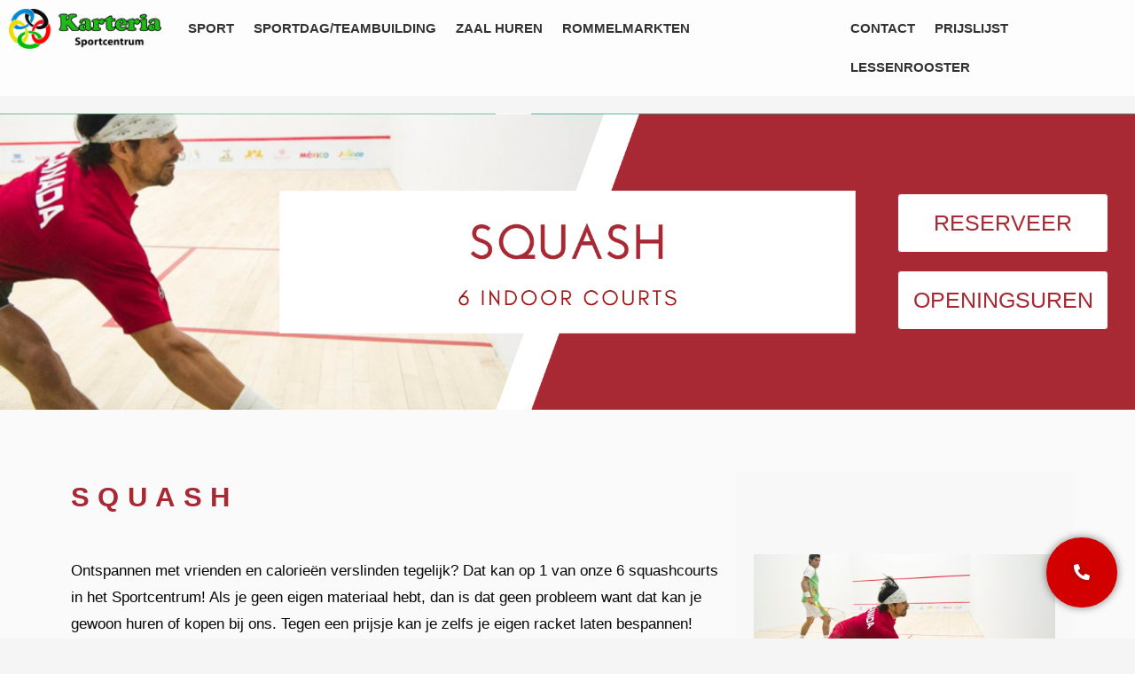

--- FILE ---
content_type: text/css
request_url: https://www.karteriadiest.be/wp-content/cache/autoptimize/css/autoptimize_single_e111abbc7a66bf63a657661e3dedd8d6.css?ver=1756767665
body_size: 1853
content:
.elementor-12029 .elementor-element.elementor-element-a931d73>.elementor-container{min-height:290px;text-align:center}.elementor-12029 .elementor-element.elementor-element-a931d73:not(.elementor-motion-effects-element-type-background),.elementor-12029 .elementor-element.elementor-element-a931d73>.elementor-motion-effects-container>.elementor-motion-effects-layer{background-image:url("https://www.karteriadiest.be/wp-content/uploads/2021/05/6-1.png");background-position:center center;background-repeat:no-repeat;background-size:cover}.elementor-12029 .elementor-element.elementor-element-a931d73{transition:background .3s,border .3s,border-radius .3s,box-shadow .3s;color:#fff}.elementor-12029 .elementor-element.elementor-element-a931d73>.elementor-background-overlay{transition:background .3s,border-radius .3s,opacity .3s}.elementor-12029 .elementor-element.elementor-element-a931d73 .elementor-heading-title{color:#fff}.elementor-12029 .elementor-element.elementor-element-3e69aba>.elementor-container>.elementor-column>.elementor-widget-wrap{align-content:center;align-items:center}.elementor-12029 .elementor-element.elementor-element-3e69aba{transition:background .3s,border .3s,border-radius .3s,box-shadow .3s;padding:20px 80px}.elementor-12029 .elementor-element.elementor-element-3e69aba>.elementor-background-overlay{transition:background .3s,border-radius .3s,opacity .3s}.elementor-12029 .elementor-element.elementor-element-cd4b405>.elementor-element-populated{margin:60px;--e-column-margin-right:60px;--e-column-margin-left:60px}.elementor-12029 .elementor-element.elementor-element-205d8e1 .elementor-button{font-family:"myriad light",Sans-serif;font-size:25px;text-transform:uppercase;fill:#a82834;color:#a82834;background-color:#fff;border-style:solid;border-width:1px;border-color:#a82834;padding:20px 30px}.elementor-12029 .elementor-element.elementor-element-205d8e1 .elementor-button:hover,.elementor-12029 .elementor-element.elementor-element-205d8e1 .elementor-button:focus{color:#fff;background-color:#a82834;border-color:#fff}.elementor-12029 .elementor-element.elementor-element-205d8e1 .elementor-button:hover svg,.elementor-12029 .elementor-element.elementor-element-205d8e1 .elementor-button:focus svg{fill:#fff}.elementor-12029 .elementor-element.elementor-element-7d7a7d2 .elementor-button{font-family:"myriad light",Sans-serif;font-size:25px;text-transform:uppercase;fill:#a82834;color:#a82834;background-color:#fff;border-style:solid;border-width:1px;padding:20px 30px}.elementor-12029 .elementor-element.elementor-element-7d7a7d2 .elementor-button:hover,.elementor-12029 .elementor-element.elementor-element-7d7a7d2 .elementor-button:focus{color:#fff;background-color:#a82834;border-color:#fff}.elementor-12029 .elementor-element.elementor-element-7d7a7d2 .elementor-button:hover svg,.elementor-12029 .elementor-element.elementor-element-7d7a7d2 .elementor-button:focus svg{fill:#fff}.elementor-12029 .elementor-element.elementor-element-1901b56>.elementor-container{max-width:1140px}.elementor-12029 .elementor-element.elementor-element-1901b56>.elementor-container>.elementor-column>.elementor-widget-wrap{align-content:center;align-items:center}.elementor-12029 .elementor-element.elementor-element-1901b56>.elementor-background-overlay{background-color:#fff;opacity:.5;transition:background .3s,border-radius .3s,opacity .3s}.elementor-12029 .elementor-element.elementor-element-1901b56{transition:background .3s,border .3s,border-radius .3s,box-shadow .3s;padding:70px 0 40px}.elementor-12029 .elementor-element.elementor-element-3042aa7 .elementor-heading-title{color:#a82834;font-family:"myriad light",Sans-serif;font-size:31px;font-weight:700;text-transform:uppercase;letter-spacing:9.4px}.elementor-12029 .elementor-element.elementor-element-3042aa7>.elementor-widget-container{padding:0 0 30px}.elementor-12029 .elementor-element.elementor-element-deeaeff{color:#070707;font-family:"myriad light",Sans-serif;font-size:17px;font-weight:300;line-height:1.8em}.elementor-12029 .elementor-element.elementor-element-f11b5a3:not(.elementor-motion-effects-element-type-background)>.elementor-widget-wrap,.elementor-12029 .elementor-element.elementor-element-f11b5a3>.elementor-widget-wrap>.elementor-motion-effects-container>.elementor-motion-effects-layer{background-color:#f8f8f8}.elementor-12029 .elementor-element.elementor-element-f11b5a3>.elementor-element-populated{transition:background .3s,border .3s,border-radius .3s,box-shadow .3s;padding:20px}.elementor-12029 .elementor-element.elementor-element-f11b5a3>.elementor-element-populated>.elementor-background-overlay{transition:background .3s,border-radius .3s,opacity .3s}.elementor-12029 .elementor-element.elementor-element-3638343{text-align:center}.elementor-12029 .elementor-element.elementor-element-3638343 img{max-width:100%;opacity:1}.elementor-12029 .elementor-element.elementor-element-4368de8:not(.elementor-motion-effects-element-type-background),.elementor-12029 .elementor-element.elementor-element-4368de8>.elementor-motion-effects-container>.elementor-motion-effects-layer{background-color:#a82834}.elementor-12029 .elementor-element.elementor-element-4368de8{transition:background .3s,border .3s,border-radius .3s,box-shadow .3s}.elementor-12029 .elementor-element.elementor-element-4368de8>.elementor-background-overlay{transition:background .3s,border-radius .3s,opacity .3s}.elementor-12029 .elementor-element.elementor-element-4368de8>.elementor-shape-top svg{width:calc(100% + 1.3px);height:86px}.elementor-12029 .elementor-element.elementor-element-eefefcd{text-align:center}.elementor-12029 .elementor-element.elementor-element-eefefcd .elementor-heading-title{color:#a82834;font-family:"myriad light",Sans-serif;font-size:65px;font-weight:600}.elementor-12029 .elementor-element.elementor-element-aea22a2:not(.elementor-motion-effects-element-type-background)>.elementor-widget-wrap,.elementor-12029 .elementor-element.elementor-element-aea22a2>.elementor-widget-wrap>.elementor-motion-effects-container>.elementor-motion-effects-layer{background-color:#f9f9f9}.elementor-12029 .elementor-element.elementor-element-aea22a2>.elementor-element-populated{border-style:solid;border-width:1px;border-color:#fff;transition:background .3s,border .3s,border-radius .3s,box-shadow .3s;margin:0 20px 0 0;--e-column-margin-right:20px;--e-column-margin-left:0px}.elementor-12029 .elementor-element.elementor-element-aea22a2>.elementor-element-populated>.elementor-background-overlay{transition:background .3s,border-radius .3s,opacity .3s}.elementor-12029 .elementor-element.elementor-element-d847aa4 .elementor-repeater-item-a3e01f9 i{color:#02010100}.elementor-12029 .elementor-element.elementor-element-d847aa4 .elementor-repeater-item-a3e01f9 svg{fill:#02010100}.elementor-12029 .elementor-element.elementor-element-d847aa4{--e-price-table-header-background-color:#fff}.elementor-12029 .elementor-element.elementor-element-d847aa4 .elementor-price-table__heading{color:#a82834;font-family:"myriad light",Sans-serif;font-size:35px}.elementor-12029 .elementor-element.elementor-element-d847aa4 .elementor-price-table__subheading{color:#bfbfbf;font-family:"myriad light",Sans-serif;font-size:14px;font-weight:300}.elementor-12029 .elementor-element.elementor-element-d847aa4 .elementor-price-table__price{background-color:#a82834}.elementor-12029 .elementor-element.elementor-element-d847aa4 .elementor-price-table__currency,.elementor-12029 .elementor-element.elementor-element-d847aa4 .elementor-price-table__integer-part,.elementor-12029 .elementor-element.elementor-element-d847aa4 .elementor-price-table__fractional-part{color:#fff}.elementor-12029 .elementor-element.elementor-element-d847aa4 .elementor-price-table .elementor-price-table__price{font-family:"myriad light",Sans-serif;font-size:85px;font-weight:900}.elementor-12029 .elementor-element.elementor-element-d847aa4 .elementor-price-table__price>.elementor-price-table__currency{font-size:calc(35em/100)}.elementor-12029 .elementor-element.elementor-element-d847aa4 .elementor-price-table__currency{align-self:flex-start}.elementor-12029 .elementor-element.elementor-element-d847aa4 .elementor-price-table__fractional-part{font-size:calc(35em/100)}.elementor-12029 .elementor-element.elementor-element-d847aa4 .elementor-price-table__after-price{justify-content:flex-start}.elementor-12029 .elementor-element.elementor-element-d847aa4 .elementor-price-table__period{color:#fff}.elementor-12029 .elementor-element.elementor-element-d847aa4 .elementor-price-table__features-list{background-color:rgba(255,255,255,0);--e-price-table-features-list-color:#8e9498;text-align:left}.elementor-12029 .elementor-element.elementor-element-d847aa4 .elementor-price-table__features-list li{font-family:"myriad light",Sans-serif;font-size:16px;font-weight:300}.elementor-12029 .elementor-element.elementor-element-d847aa4 .elementor-price-table__feature-inner{margin-left:calc((100% - 45%)/2);margin-right:calc((100% - 45%)/2)}.elementor-12029 .elementor-element.elementor-element-d847aa4 .elementor-price-table__features-list li:before{border-top-style:solid;border-top-color:rgba(255,255,255,.22);border-top-width:1px;margin-left:calc((100% - 50%)/2);margin-right:calc((100% - 50%)/2);margin-top:15px;margin-bottom:15px}.elementor-12029 .elementor-element.elementor-element-d847aa4 .elementor-price-table__footer{background-color:rgba(255,255,255,0)}.elementor-12029 .elementor-element.elementor-element-d847aa4 .elementor-price-table__button{color:#fff;font-family:"myriad light",Sans-serif;font-size:14px;font-weight:600;text-transform:uppercase;background-color:#a82834;border-style:solid;border-radius:1px;padding:15px 45px}.elementor-12029 .elementor-element.elementor-element-d847aa4 .elementor-price-table__button:hover{color:#a82834;background-color:#fff;border-color:#a82834}.elementor-12029 .elementor-element.elementor-element-d847aa4>.elementor-widget-container{background-color:rgba(0,0,0,0);border-style:solid;border-color:#fff}.elementor-12029 .elementor-element.elementor-element-33ce728:not(.elementor-motion-effects-element-type-background)>.elementor-widget-wrap,.elementor-12029 .elementor-element.elementor-element-33ce728>.elementor-widget-wrap>.elementor-motion-effects-container>.elementor-motion-effects-layer{background-color:#f9f9f9}.elementor-12029 .elementor-element.elementor-element-33ce728>.elementor-element-populated{border-style:solid;border-width:1px;border-color:#fff;transition:background .3s,border .3s,border-radius .3s,box-shadow .3s;margin:0 20px 0 0;--e-column-margin-right:20px;--e-column-margin-left:0px}.elementor-12029 .elementor-element.elementor-element-33ce728>.elementor-element-populated>.elementor-background-overlay{transition:background .3s,border-radius .3s,opacity .3s}.elementor-12029 .elementor-element.elementor-element-977b34f .elementor-repeater-item-a3e01f9 i{color:#02010100}.elementor-12029 .elementor-element.elementor-element-977b34f .elementor-repeater-item-a3e01f9 svg{fill:#02010100}.elementor-12029 .elementor-element.elementor-element-977b34f{--e-price-table-header-background-color:#fff}.elementor-12029 .elementor-element.elementor-element-977b34f .elementor-price-table__heading{color:#a82834;font-family:"myriad light",Sans-serif;font-size:35px}.elementor-12029 .elementor-element.elementor-element-977b34f .elementor-price-table__subheading{color:#bfbfbf;font-family:"myriad light",Sans-serif;font-size:14px;font-weight:300}.elementor-12029 .elementor-element.elementor-element-977b34f .elementor-price-table__price{background-color:#a82834}.elementor-12029 .elementor-element.elementor-element-977b34f .elementor-price-table__currency,.elementor-12029 .elementor-element.elementor-element-977b34f .elementor-price-table__integer-part,.elementor-12029 .elementor-element.elementor-element-977b34f .elementor-price-table__fractional-part{color:#fff}.elementor-12029 .elementor-element.elementor-element-977b34f .elementor-price-table .elementor-price-table__price{font-family:"myriad light",Sans-serif;font-size:85px;font-weight:900}.elementor-12029 .elementor-element.elementor-element-977b34f .elementor-price-table__price>.elementor-price-table__currency{font-size:calc(35em/100)}.elementor-12029 .elementor-element.elementor-element-977b34f .elementor-price-table__currency{align-self:flex-start}.elementor-12029 .elementor-element.elementor-element-977b34f .elementor-price-table__fractional-part{font-size:calc(35em/100)}.elementor-12029 .elementor-element.elementor-element-977b34f .elementor-price-table__after-price{justify-content:flex-start}.elementor-12029 .elementor-element.elementor-element-977b34f .elementor-price-table__period{color:#fff}.elementor-12029 .elementor-element.elementor-element-977b34f .elementor-price-table__features-list{background-color:rgba(255,255,255,0);--e-price-table-features-list-color:#8e9498;text-align:left}.elementor-12029 .elementor-element.elementor-element-977b34f .elementor-price-table__features-list li{font-family:"myriad light",Sans-serif;font-size:16px;font-weight:300}.elementor-12029 .elementor-element.elementor-element-977b34f .elementor-price-table__feature-inner{margin-left:calc((100% - 45%)/2);margin-right:calc((100% - 45%)/2)}.elementor-12029 .elementor-element.elementor-element-977b34f .elementor-price-table__features-list li:before{border-top-style:solid;border-top-color:rgba(255,255,255,.22);border-top-width:1px;margin-left:calc((100% - 50%)/2);margin-right:calc((100% - 50%)/2);margin-top:15px;margin-bottom:15px}.elementor-12029 .elementor-element.elementor-element-977b34f .elementor-price-table__footer{background-color:rgba(255,255,255,0)}.elementor-12029 .elementor-element.elementor-element-977b34f .elementor-price-table__button{color:#fff;font-family:"myriad light",Sans-serif;font-size:14px;font-weight:600;text-transform:uppercase;background-color:#a82834;border-style:solid;border-radius:0;padding:15px 45px}.elementor-12029 .elementor-element.elementor-element-977b34f .elementor-price-table__button:hover{color:#a82834;background-color:#fff;border-color:#a82834}.elementor-12029 .elementor-element.elementor-element-977b34f>.elementor-widget-container{background-color:rgba(0,0,0,0);border-style:solid;border-color:#fff}.elementor-12029 .elementor-element.elementor-element-5a7821f:not(.elementor-motion-effects-element-type-background)>.elementor-widget-wrap,.elementor-12029 .elementor-element.elementor-element-5a7821f>.elementor-widget-wrap>.elementor-motion-effects-container>.elementor-motion-effects-layer{background-color:#f9f9f9}.elementor-12029 .elementor-element.elementor-element-5a7821f>.elementor-element-populated{border-style:solid;border-width:1px;border-color:#fff;transition:background .3s,border .3s,border-radius .3s,box-shadow .3s;margin:0 20px 0 0;--e-column-margin-right:20px;--e-column-margin-left:0px}.elementor-12029 .elementor-element.elementor-element-5a7821f>.elementor-element-populated>.elementor-background-overlay{transition:background .3s,border-radius .3s,opacity .3s}.elementor-12029 .elementor-element.elementor-element-72c23f7 .elementor-repeater-item-a3e01f9 i{color:#02010100}.elementor-12029 .elementor-element.elementor-element-72c23f7 .elementor-repeater-item-a3e01f9 svg{fill:#02010100}.elementor-12029 .elementor-element.elementor-element-72c23f7{--e-price-table-header-background-color:#fff}.elementor-12029 .elementor-element.elementor-element-72c23f7 .elementor-price-table__heading{color:#a82834;font-family:"myriad light",Sans-serif;font-size:35px}.elementor-12029 .elementor-element.elementor-element-72c23f7 .elementor-price-table__subheading{color:#bfbfbf;font-family:"myriad light",Sans-serif;font-size:14px;font-weight:300}.elementor-12029 .elementor-element.elementor-element-72c23f7 .elementor-price-table__price{background-color:#a82834}.elementor-12029 .elementor-element.elementor-element-72c23f7 .elementor-price-table__currency,.elementor-12029 .elementor-element.elementor-element-72c23f7 .elementor-price-table__integer-part,.elementor-12029 .elementor-element.elementor-element-72c23f7 .elementor-price-table__fractional-part{color:#fff}.elementor-12029 .elementor-element.elementor-element-72c23f7 .elementor-price-table .elementor-price-table__price{font-family:"myriad light",Sans-serif;font-size:85px;font-weight:900}.elementor-12029 .elementor-element.elementor-element-72c23f7 .elementor-price-table__price>.elementor-price-table__currency{font-size:calc(35em/100)}.elementor-12029 .elementor-element.elementor-element-72c23f7 .elementor-price-table__currency{align-self:flex-start}.elementor-12029 .elementor-element.elementor-element-72c23f7 .elementor-price-table__fractional-part{font-size:calc(35em/100)}.elementor-12029 .elementor-element.elementor-element-72c23f7 .elementor-price-table__after-price{justify-content:flex-start}.elementor-12029 .elementor-element.elementor-element-72c23f7 .elementor-price-table__period{color:#fff}.elementor-12029 .elementor-element.elementor-element-72c23f7 .elementor-price-table__features-list{background-color:rgba(255,255,255,0);--e-price-table-features-list-color:#8e9498;text-align:left}.elementor-12029 .elementor-element.elementor-element-72c23f7 .elementor-price-table__features-list li{font-family:"myriad light",Sans-serif;font-size:16px;font-weight:300}.elementor-12029 .elementor-element.elementor-element-72c23f7 .elementor-price-table__feature-inner{margin-left:calc((100% - 45%)/2);margin-right:calc((100% - 45%)/2)}.elementor-12029 .elementor-element.elementor-element-72c23f7 .elementor-price-table__features-list li:before{border-top-style:solid;border-top-color:rgba(255,255,255,.22);border-top-width:1px;margin-left:calc((100% - 50%)/2);margin-right:calc((100% - 50%)/2);margin-top:15px;margin-bottom:15px}.elementor-12029 .elementor-element.elementor-element-72c23f7 .elementor-price-table__footer{background-color:rgba(255,255,255,0)}.elementor-12029 .elementor-element.elementor-element-72c23f7 .elementor-price-table__button{color:#fff;font-family:"myriad light",Sans-serif;font-size:14px;font-weight:600;text-transform:uppercase;background-color:#a82834;border-style:solid;border-radius:0;padding:15px 45px}.elementor-12029 .elementor-element.elementor-element-72c23f7 .elementor-price-table__button:hover{color:#a82834;background-color:#fff;border-color:#a82834}.elementor-12029 .elementor-element.elementor-element-72c23f7>.elementor-widget-container{background-color:rgba(0,0,0,0);border-style:solid;border-color:#fff}@media(max-width:1024px){.elementor-12029 .elementor-element.elementor-element-128b41a>.elementor-element-populated{padding:20px}.elementor-12029 .elementor-element.elementor-element-3638343{text-align:center}.elementor-12029 .elementor-element.elementor-element-aea22a2>.elementor-element-populated{margin:0 8px 0 0;--e-column-margin-right:8px;--e-column-margin-left:0px}.elementor-12029 .elementor-element.elementor-element-d847aa4 .elementor-price-table .elementor-price-table__price{font-size:70px}.elementor-12029 .elementor-element.elementor-element-d847aa4 .elementor-price-table__feature-inner{margin-left:calc((100% - 67%)/2);margin-right:calc((100% - 67%)/2)}.elementor-12029 .elementor-element.elementor-element-33ce728>.elementor-element-populated{margin:0 8px 0 0;--e-column-margin-right:8px;--e-column-margin-left:0px}.elementor-12029 .elementor-element.elementor-element-977b34f .elementor-price-table .elementor-price-table__price{font-size:70px}.elementor-12029 .elementor-element.elementor-element-977b34f .elementor-price-table__feature-inner{margin-left:calc((100% - 67%)/2);margin-right:calc((100% - 67%)/2)}.elementor-12029 .elementor-element.elementor-element-5a7821f>.elementor-element-populated{margin:0 8px 0 0;--e-column-margin-right:8px;--e-column-margin-left:0px}.elementor-12029 .elementor-element.elementor-element-72c23f7 .elementor-price-table .elementor-price-table__price{font-size:70px}.elementor-12029 .elementor-element.elementor-element-72c23f7 .elementor-price-table__feature-inner{margin-left:calc((100% - 67%)/2);margin-right:calc((100% - 67%)/2)}}@media(max-width:767px){.elementor-12029 .elementor-element.elementor-element-3e69aba{padding:20px}.elementor-12029 .elementor-element.elementor-element-3042aa7{text-align:center}.elementor-12029 .elementor-element.elementor-element-deeaeff{text-align:center}.elementor-12029 .elementor-element.elementor-element-3638343{text-align:center}.elementor-12029 .elementor-element.elementor-element-aea22a2>.elementor-element-populated{margin:0 0 30px;--e-column-margin-right:0px;--e-column-margin-left:0px}.elementor-12029 .elementor-element.elementor-element-d847aa4 .elementor-price-table .elementor-price-table__price{font-size:90px}.elementor-12029 .elementor-element.elementor-element-d847aa4 .elementor-price-table__feature-inner{margin-left:calc((100% - 50%)/2);margin-right:calc((100% - 50%)/2)}.elementor-12029 .elementor-element.elementor-element-33ce728>.elementor-element-populated{margin:0 0 30px;--e-column-margin-right:0px;--e-column-margin-left:0px}.elementor-12029 .elementor-element.elementor-element-977b34f .elementor-price-table .elementor-price-table__price{font-size:90px}.elementor-12029 .elementor-element.elementor-element-977b34f .elementor-price-table__feature-inner{margin-left:calc((100% - 50%)/2);margin-right:calc((100% - 50%)/2)}.elementor-12029 .elementor-element.elementor-element-5a7821f>.elementor-element-populated{margin:0 0 30px;--e-column-margin-right:0px;--e-column-margin-left:0px}.elementor-12029 .elementor-element.elementor-element-72c23f7 .elementor-price-table .elementor-price-table__price{font-size:90px}.elementor-12029 .elementor-element.elementor-element-72c23f7 .elementor-price-table__feature-inner{margin-left:calc((100% - 50%)/2);margin-right:calc((100% - 50%)/2)}}@media(min-width:768px){.elementor-12029 .elementor-element.elementor-element-f88a959{width:77%}.elementor-12029 .elementor-element.elementor-element-cd4b405{width:23%}}@media(min-width:1025px){.elementor-12029 .elementor-element.elementor-element-a931d73:not(.elementor-motion-effects-element-type-background),.elementor-12029 .elementor-element.elementor-element-a931d73>.elementor-motion-effects-container>.elementor-motion-effects-layer{background-attachment:scroll}}@font-face{font-family:'myriad light';font-style:normal;font-weight:400;font-display:auto;src:url('http://www.karteriadiest.be/wp-content/uploads/2021/01/MyriadPro-Light.woff') format('woff')}

--- FILE ---
content_type: text/css
request_url: https://www.karteriadiest.be/wp-content/cache/autoptimize/css/autoptimize_single_5c175c2c76c79f5ec3b0f8dd16a6f09b.css?ver=1756757979
body_size: 745
content:
.elementor-13905 .elementor-element.elementor-element-65f2fe6:not(.elementor-motion-effects-element-type-background)>.elementor-widget-wrap,.elementor-13905 .elementor-element.elementor-element-65f2fe6>.elementor-widget-wrap>.elementor-motion-effects-container>.elementor-motion-effects-layer{background-color:#000}.elementor-13905 .elementor-element.elementor-element-65f2fe6>.elementor-element-populated{transition:background .3s,border .3s,border-radius .3s,box-shadow .3s}.elementor-13905 .elementor-element.elementor-element-65f2fe6>.elementor-element-populated>.elementor-background-overlay{transition:background .3s,border-radius .3s,opacity .3s}.elementor-13905 .elementor-element.elementor-element-f5741a6{text-align:center}.elementor-13905 .elementor-element.elementor-element-f5741a6 .elementor-heading-title{color:#fff;font-family:"myriad light",Sans-serif;font-weight:600}.elementor-13905 .elementor-element.elementor-element-f5741a6>.elementor-widget-container{background-color:#020101}.elementor-13905 .elementor-element.elementor-element-b4ead72:not(.elementor-motion-effects-element-type-background)>.elementor-widget-wrap,.elementor-13905 .elementor-element.elementor-element-b4ead72>.elementor-widget-wrap>.elementor-motion-effects-container>.elementor-motion-effects-layer{background-color:#000}.elementor-13905 .elementor-element.elementor-element-b4ead72>.elementor-element-populated{transition:background .3s,border .3s,border-radius .3s,box-shadow .3s}.elementor-13905 .elementor-element.elementor-element-b4ead72>.elementor-element-populated>.elementor-background-overlay{transition:background .3s,border-radius .3s,opacity .3s}.elementor-13905 .elementor-element.elementor-element-a32f23d .elementor-heading-title{color:#fff;font-size:18px;font-weight:500}.elementor-13905 .elementor-element.elementor-element-e379e3e .elementor-icon-list-items:not(.elementor-inline-items) .elementor-icon-list-item:not(:last-child){padding-bottom:calc(5px/2)}.elementor-13905 .elementor-element.elementor-element-e379e3e .elementor-icon-list-items:not(.elementor-inline-items) .elementor-icon-list-item:not(:first-child){margin-top:calc(5px/2)}.elementor-13905 .elementor-element.elementor-element-e379e3e .elementor-icon-list-items.elementor-inline-items .elementor-icon-list-item{margin-right:calc(5px/2);margin-left:calc(5px/2)}.elementor-13905 .elementor-element.elementor-element-e379e3e .elementor-icon-list-items.elementor-inline-items{margin-right:calc(-5px/2);margin-left:calc(-5px/2)}body.rtl .elementor-13905 .elementor-element.elementor-element-e379e3e .elementor-icon-list-items.elementor-inline-items .elementor-icon-list-item:after{left:calc(-5px/2)}body:not(.rtl) .elementor-13905 .elementor-element.elementor-element-e379e3e .elementor-icon-list-items.elementor-inline-items .elementor-icon-list-item:after{right:calc(-5px/2)}.elementor-13905 .elementor-element.elementor-element-e379e3e .elementor-icon-list-icon i{transition:color .3s}.elementor-13905 .elementor-element.elementor-element-e379e3e .elementor-icon-list-icon svg{transition:fill .3s}.elementor-13905 .elementor-element.elementor-element-e379e3e{--e-icon-list-icon-size:0px;--icon-vertical-offset:0px}.elementor-13905 .elementor-element.elementor-element-e379e3e .elementor-icon-list-icon{padding-right:0}.elementor-13905 .elementor-element.elementor-element-e379e3e .elementor-icon-list-item>.elementor-icon-list-text,.elementor-13905 .elementor-element.elementor-element-e379e3e .elementor-icon-list-item>a{font-size:14px;font-weight:300}.elementor-13905 .elementor-element.elementor-element-e379e3e .elementor-icon-list-text{color:#FFFFFF80;transition:color .3s}.elementor-13905 .elementor-element.elementor-element-c965b91 .elementor-heading-title{color:#fff;font-size:18px;font-weight:500}.elementor-13905 .elementor-element.elementor-element-43b74cd .elementor-icon-list-items:not(.elementor-inline-items) .elementor-icon-list-item:not(:last-child){padding-bottom:calc(5px/2)}.elementor-13905 .elementor-element.elementor-element-43b74cd .elementor-icon-list-items:not(.elementor-inline-items) .elementor-icon-list-item:not(:first-child){margin-top:calc(5px/2)}.elementor-13905 .elementor-element.elementor-element-43b74cd .elementor-icon-list-items.elementor-inline-items .elementor-icon-list-item{margin-right:calc(5px/2);margin-left:calc(5px/2)}.elementor-13905 .elementor-element.elementor-element-43b74cd .elementor-icon-list-items.elementor-inline-items{margin-right:calc(-5px/2);margin-left:calc(-5px/2)}body.rtl .elementor-13905 .elementor-element.elementor-element-43b74cd .elementor-icon-list-items.elementor-inline-items .elementor-icon-list-item:after{left:calc(-5px/2)}body:not(.rtl) .elementor-13905 .elementor-element.elementor-element-43b74cd .elementor-icon-list-items.elementor-inline-items .elementor-icon-list-item:after{right:calc(-5px/2)}.elementor-13905 .elementor-element.elementor-element-43b74cd .elementor-icon-list-icon i{color:#6ec1e4;transition:color .3s}.elementor-13905 .elementor-element.elementor-element-43b74cd .elementor-icon-list-icon svg{fill:#6ec1e4;transition:fill .3s}.elementor-13905 .elementor-element.elementor-element-43b74cd{--e-icon-list-icon-size:13px;--icon-vertical-offset:0px}.elementor-13905 .elementor-element.elementor-element-43b74cd .elementor-icon-list-icon{padding-right:0}.elementor-13905 .elementor-element.elementor-element-43b74cd .elementor-icon-list-item>.elementor-icon-list-text,.elementor-13905 .elementor-element.elementor-element-43b74cd .elementor-icon-list-item>a{font-size:14px;font-weight:300}.elementor-13905 .elementor-element.elementor-element-43b74cd .elementor-icon-list-text{color:rgba(255,255,255,.5);transition:color .3s}#elementor-popup-modal-13905 .dialog-message{width:640px;height:auto}#elementor-popup-modal-13905{justify-content:center;align-items:center;pointer-events:all;background-color:rgba(0,0,0,.8)}#elementor-popup-modal-13905 .dialog-close-button{display:flex}#elementor-popup-modal-13905 .dialog-widget-content{box-shadow:2px 8px 23px 3px rgba(0,0,0,.2)}@media(max-width:1024px){.elementor-13905 .elementor-element.elementor-element-e379e3e .elementor-icon-list-item>.elementor-icon-list-text,.elementor-13905 .elementor-element.elementor-element-e379e3e .elementor-icon-list-item>a{font-size:13px}.elementor-13905 .elementor-element.elementor-element-43b74cd .elementor-icon-list-item>.elementor-icon-list-text,.elementor-13905 .elementor-element.elementor-element-43b74cd .elementor-icon-list-item>a{font-size:13px}}@media(min-width:768px){.elementor-13905 .elementor-element.elementor-element-b4ead72{width:100%}}@media(max-width:767px){.elementor-13905 .elementor-element.elementor-element-b4ead72{width:50%}}

--- FILE ---
content_type: text/css
request_url: https://www.karteriadiest.be/wp-content/cache/autoptimize/css/autoptimize_single_dd7d2b94b82d1e6876df30842c8c252a.css?ver=1756757979
body_size: 1121
content:
.elementor-13877 .elementor-element.elementor-element-83ba897:not(.elementor-motion-effects-element-type-background)>.elementor-widget-wrap,.elementor-13877 .elementor-element.elementor-element-83ba897>.elementor-widget-wrap>.elementor-motion-effects-container>.elementor-motion-effects-layer{background-color:#000}.elementor-13877 .elementor-element.elementor-element-83ba897>.elementor-element-populated{transition:background .3s,border .3s,border-radius .3s,box-shadow .3s}.elementor-13877 .elementor-element.elementor-element-83ba897>.elementor-element-populated>.elementor-background-overlay{transition:background .3s,border-radius .3s,opacity .3s}.elementor-13877 .elementor-element.elementor-element-cc39d54{text-align:center}.elementor-13877 .elementor-element.elementor-element-cc39d54 .elementor-heading-title{color:#fff;font-family:"myriad light",Sans-serif;font-weight:600;-webkit-text-stroke-color:#000;stroke:#000}.elementor-13877 .elementor-element.elementor-element-daf6eeb:not(.elementor-motion-effects-element-type-background),.elementor-13877 .elementor-element.elementor-element-daf6eeb>.elementor-motion-effects-container>.elementor-motion-effects-layer{background-color:#000}.elementor-13877 .elementor-element.elementor-element-daf6eeb{transition:background .3s,border .3s,border-radius .3s,box-shadow .3s}.elementor-13877 .elementor-element.elementor-element-daf6eeb>.elementor-background-overlay{transition:background .3s,border-radius .3s,opacity .3s}.elementor-13877 .elementor-element.elementor-element-394eeb1:not(.elementor-motion-effects-element-type-background)>.elementor-widget-wrap,.elementor-13877 .elementor-element.elementor-element-394eeb1>.elementor-widget-wrap>.elementor-motion-effects-container>.elementor-motion-effects-layer{background-color:#000}.elementor-13877 .elementor-element.elementor-element-394eeb1>.elementor-element-populated{transition:background .3s,border .3s,border-radius .3s,box-shadow .3s}.elementor-13877 .elementor-element.elementor-element-394eeb1>.elementor-element-populated>.elementor-background-overlay{transition:background .3s,border-radius .3s,opacity .3s}.elementor-13877 .elementor-element.elementor-element-01e33e2 .elementor-heading-title{color:#fff;font-size:18px;font-weight:500}.elementor-13877 .elementor-element.elementor-element-928fcb5 .elementor-icon-list-items:not(.elementor-inline-items) .elementor-icon-list-item:not(:last-child){padding-bottom:calc(5px/2)}.elementor-13877 .elementor-element.elementor-element-928fcb5 .elementor-icon-list-items:not(.elementor-inline-items) .elementor-icon-list-item:not(:first-child){margin-top:calc(5px/2)}.elementor-13877 .elementor-element.elementor-element-928fcb5 .elementor-icon-list-items.elementor-inline-items .elementor-icon-list-item{margin-right:calc(5px/2);margin-left:calc(5px/2)}.elementor-13877 .elementor-element.elementor-element-928fcb5 .elementor-icon-list-items.elementor-inline-items{margin-right:calc(-5px/2);margin-left:calc(-5px/2)}body.rtl .elementor-13877 .elementor-element.elementor-element-928fcb5 .elementor-icon-list-items.elementor-inline-items .elementor-icon-list-item:after{left:calc(-5px/2)}body:not(.rtl) .elementor-13877 .elementor-element.elementor-element-928fcb5 .elementor-icon-list-items.elementor-inline-items .elementor-icon-list-item:after{right:calc(-5px/2)}.elementor-13877 .elementor-element.elementor-element-928fcb5 .elementor-icon-list-icon i{transition:color .3s}.elementor-13877 .elementor-element.elementor-element-928fcb5 .elementor-icon-list-icon svg{transition:fill .3s}.elementor-13877 .elementor-element.elementor-element-928fcb5{--e-icon-list-icon-size:0px;--icon-vertical-offset:0px}.elementor-13877 .elementor-element.elementor-element-928fcb5 .elementor-icon-list-icon{padding-right:0}.elementor-13877 .elementor-element.elementor-element-928fcb5 .elementor-icon-list-item>.elementor-icon-list-text,.elementor-13877 .elementor-element.elementor-element-928fcb5 .elementor-icon-list-item>a{font-size:14px;font-weight:300}.elementor-13877 .elementor-element.elementor-element-928fcb5 .elementor-icon-list-text{color:#FFFFFF80;transition:color .3s}.elementor-13877 .elementor-element.elementor-element-a3d0de6 .elementor-heading-title{color:#fff;font-size:18px;font-weight:500}.elementor-13877 .elementor-element.elementor-element-186f5a5 .elementor-icon-list-items:not(.elementor-inline-items) .elementor-icon-list-item:not(:last-child){padding-bottom:calc(5px/2)}.elementor-13877 .elementor-element.elementor-element-186f5a5 .elementor-icon-list-items:not(.elementor-inline-items) .elementor-icon-list-item:not(:first-child){margin-top:calc(5px/2)}.elementor-13877 .elementor-element.elementor-element-186f5a5 .elementor-icon-list-items.elementor-inline-items .elementor-icon-list-item{margin-right:calc(5px/2);margin-left:calc(5px/2)}.elementor-13877 .elementor-element.elementor-element-186f5a5 .elementor-icon-list-items.elementor-inline-items{margin-right:calc(-5px/2);margin-left:calc(-5px/2)}body.rtl .elementor-13877 .elementor-element.elementor-element-186f5a5 .elementor-icon-list-items.elementor-inline-items .elementor-icon-list-item:after{left:calc(-5px/2)}body:not(.rtl) .elementor-13877 .elementor-element.elementor-element-186f5a5 .elementor-icon-list-items.elementor-inline-items .elementor-icon-list-item:after{right:calc(-5px/2)}.elementor-13877 .elementor-element.elementor-element-186f5a5 .elementor-icon-list-icon i{color:#6ec1e4;transition:color .3s}.elementor-13877 .elementor-element.elementor-element-186f5a5 .elementor-icon-list-icon svg{fill:#6ec1e4;transition:fill .3s}.elementor-13877 .elementor-element.elementor-element-186f5a5{--e-icon-list-icon-size:13px;--icon-vertical-offset:0px}.elementor-13877 .elementor-element.elementor-element-186f5a5 .elementor-icon-list-icon{padding-right:0}.elementor-13877 .elementor-element.elementor-element-186f5a5 .elementor-icon-list-item>.elementor-icon-list-text,.elementor-13877 .elementor-element.elementor-element-186f5a5 .elementor-icon-list-item>a{font-size:14px;font-weight:300}.elementor-13877 .elementor-element.elementor-element-186f5a5 .elementor-icon-list-text{color:rgba(255,255,255,.5);transition:color .3s}.elementor-13877 .elementor-element.elementor-element-bee1dc6:not(.elementor-motion-effects-element-type-background)>.elementor-widget-wrap,.elementor-13877 .elementor-element.elementor-element-bee1dc6>.elementor-widget-wrap>.elementor-motion-effects-container>.elementor-motion-effects-layer{background-color:#000}.elementor-13877 .elementor-element.elementor-element-bee1dc6>.elementor-element-populated{transition:background .3s,border .3s,border-radius .3s,box-shadow .3s}.elementor-13877 .elementor-element.elementor-element-bee1dc6>.elementor-element-populated>.elementor-background-overlay{transition:background .3s,border-radius .3s,opacity .3s}.elementor-13877 .elementor-element.elementor-element-96a0ed7 .elementor-heading-title{color:#fff;font-size:18px;font-weight:500}.elementor-13877 .elementor-element.elementor-element-2574f21 .elementor-icon-list-items:not(.elementor-inline-items) .elementor-icon-list-item:not(:last-child){padding-bottom:calc(5px/2)}.elementor-13877 .elementor-element.elementor-element-2574f21 .elementor-icon-list-items:not(.elementor-inline-items) .elementor-icon-list-item:not(:first-child){margin-top:calc(5px/2)}.elementor-13877 .elementor-element.elementor-element-2574f21 .elementor-icon-list-items.elementor-inline-items .elementor-icon-list-item{margin-right:calc(5px/2);margin-left:calc(5px/2)}.elementor-13877 .elementor-element.elementor-element-2574f21 .elementor-icon-list-items.elementor-inline-items{margin-right:calc(-5px/2);margin-left:calc(-5px/2)}body.rtl .elementor-13877 .elementor-element.elementor-element-2574f21 .elementor-icon-list-items.elementor-inline-items .elementor-icon-list-item:after{left:calc(-5px/2)}body:not(.rtl) .elementor-13877 .elementor-element.elementor-element-2574f21 .elementor-icon-list-items.elementor-inline-items .elementor-icon-list-item:after{right:calc(-5px/2)}.elementor-13877 .elementor-element.elementor-element-2574f21 .elementor-icon-list-icon i{transition:color .3s}.elementor-13877 .elementor-element.elementor-element-2574f21 .elementor-icon-list-icon svg{transition:fill .3s}.elementor-13877 .elementor-element.elementor-element-2574f21{--e-icon-list-icon-size:0px;--icon-vertical-offset:0px}.elementor-13877 .elementor-element.elementor-element-2574f21 .elementor-icon-list-icon{padding-right:0}.elementor-13877 .elementor-element.elementor-element-2574f21 .elementor-icon-list-item>.elementor-icon-list-text,.elementor-13877 .elementor-element.elementor-element-2574f21 .elementor-icon-list-item>a{font-size:14px;font-weight:300}.elementor-13877 .elementor-element.elementor-element-2574f21 .elementor-icon-list-text{color:rgba(255,255,255,.5);transition:color .3s}.elementor-13877 .elementor-element.elementor-element-b23fc40 .elementor-heading-title{color:#fff;font-size:18px;font-weight:500}.elementor-13877 .elementor-element.elementor-element-ce12b4b .elementor-icon-list-items:not(.elementor-inline-items) .elementor-icon-list-item:not(:last-child){padding-bottom:calc(5px/2)}.elementor-13877 .elementor-element.elementor-element-ce12b4b .elementor-icon-list-items:not(.elementor-inline-items) .elementor-icon-list-item:not(:first-child){margin-top:calc(5px/2)}.elementor-13877 .elementor-element.elementor-element-ce12b4b .elementor-icon-list-items.elementor-inline-items .elementor-icon-list-item{margin-right:calc(5px/2);margin-left:calc(5px/2)}.elementor-13877 .elementor-element.elementor-element-ce12b4b .elementor-icon-list-items.elementor-inline-items{margin-right:calc(-5px/2);margin-left:calc(-5px/2)}body.rtl .elementor-13877 .elementor-element.elementor-element-ce12b4b .elementor-icon-list-items.elementor-inline-items .elementor-icon-list-item:after{left:calc(-5px/2)}body:not(.rtl) .elementor-13877 .elementor-element.elementor-element-ce12b4b .elementor-icon-list-items.elementor-inline-items .elementor-icon-list-item:after{right:calc(-5px/2)}.elementor-13877 .elementor-element.elementor-element-ce12b4b .elementor-icon-list-icon i{transition:color .3s}.elementor-13877 .elementor-element.elementor-element-ce12b4b .elementor-icon-list-icon svg{transition:fill .3s}.elementor-13877 .elementor-element.elementor-element-ce12b4b{--e-icon-list-icon-size:13px;--icon-vertical-offset:0px}.elementor-13877 .elementor-element.elementor-element-ce12b4b .elementor-icon-list-icon{padding-right:0}.elementor-13877 .elementor-element.elementor-element-ce12b4b .elementor-icon-list-item>.elementor-icon-list-text,.elementor-13877 .elementor-element.elementor-element-ce12b4b .elementor-icon-list-item>a{font-size:14px;font-weight:300}.elementor-13877 .elementor-element.elementor-element-ce12b4b .elementor-icon-list-text{color:rgba(255,255,255,.5);transition:color .3s}.elementor-13877 .elementor-element.elementor-element-ed8165b:not(.elementor-motion-effects-element-type-background)>.elementor-widget-wrap,.elementor-13877 .elementor-element.elementor-element-ed8165b>.elementor-widget-wrap>.elementor-motion-effects-container>.elementor-motion-effects-layer{background-color:#000}.elementor-13877 .elementor-element.elementor-element-ed8165b>.elementor-element-populated{transition:background .3s,border .3s,border-radius .3s,box-shadow .3s}.elementor-13877 .elementor-element.elementor-element-ed8165b>.elementor-element-populated>.elementor-background-overlay{transition:background .3s,border-radius .3s,opacity .3s}.elementor-13877 .elementor-element.elementor-element-f99c7d8{text-align:center}.elementor-13877 .elementor-element.elementor-element-f99c7d8 .elementor-heading-title{color:#fff;font-size:18px;font-weight:500}.elementor-13877 .elementor-element.elementor-element-4aee2eb .elementor-icon-list-items:not(.elementor-inline-items) .elementor-icon-list-item:not(:last-child){padding-bottom:calc(5px/2)}.elementor-13877 .elementor-element.elementor-element-4aee2eb .elementor-icon-list-items:not(.elementor-inline-items) .elementor-icon-list-item:not(:first-child){margin-top:calc(5px/2)}.elementor-13877 .elementor-element.elementor-element-4aee2eb .elementor-icon-list-items.elementor-inline-items .elementor-icon-list-item{margin-right:calc(5px/2);margin-left:calc(5px/2)}.elementor-13877 .elementor-element.elementor-element-4aee2eb .elementor-icon-list-items.elementor-inline-items{margin-right:calc(-5px/2);margin-left:calc(-5px/2)}body.rtl .elementor-13877 .elementor-element.elementor-element-4aee2eb .elementor-icon-list-items.elementor-inline-items .elementor-icon-list-item:after{left:calc(-5px/2)}body:not(.rtl) .elementor-13877 .elementor-element.elementor-element-4aee2eb .elementor-icon-list-items.elementor-inline-items .elementor-icon-list-item:after{right:calc(-5px/2)}.elementor-13877 .elementor-element.elementor-element-4aee2eb .elementor-icon-list-icon i{transition:color .3s}.elementor-13877 .elementor-element.elementor-element-4aee2eb .elementor-icon-list-icon svg{transition:fill .3s}.elementor-13877 .elementor-element.elementor-element-4aee2eb{--e-icon-list-icon-size:0px;--icon-vertical-offset:0px}.elementor-13877 .elementor-element.elementor-element-4aee2eb .elementor-icon-list-icon{padding-right:0}.elementor-13877 .elementor-element.elementor-element-4aee2eb .elementor-icon-list-item>.elementor-icon-list-text,.elementor-13877 .elementor-element.elementor-element-4aee2eb .elementor-icon-list-item>a{font-size:14px;font-weight:300}.elementor-13877 .elementor-element.elementor-element-4aee2eb .elementor-icon-list-text{color:#FFFFFF80;transition:color .3s}#elementor-popup-modal-13877 .dialog-message{width:640px;height:auto}#elementor-popup-modal-13877{justify-content:center;align-items:center;pointer-events:all;background-color:rgba(0,0,0,.8)}#elementor-popup-modal-13877 .dialog-close-button{display:flex}#elementor-popup-modal-13877 .dialog-widget-content{box-shadow:2px 8px 23px 3px rgba(0,0,0,.2)}@media(max-width:1024px){.elementor-13877 .elementor-element.elementor-element-928fcb5 .elementor-icon-list-item>.elementor-icon-list-text,.elementor-13877 .elementor-element.elementor-element-928fcb5 .elementor-icon-list-item>a{font-size:13px}.elementor-13877 .elementor-element.elementor-element-186f5a5 .elementor-icon-list-item>.elementor-icon-list-text,.elementor-13877 .elementor-element.elementor-element-186f5a5 .elementor-icon-list-item>a{font-size:13px}.elementor-13877 .elementor-element.elementor-element-2574f21 .elementor-icon-list-item>.elementor-icon-list-text,.elementor-13877 .elementor-element.elementor-element-2574f21 .elementor-icon-list-item>a{font-size:13px}.elementor-13877 .elementor-element.elementor-element-ce12b4b .elementor-icon-list-item>.elementor-icon-list-text,.elementor-13877 .elementor-element.elementor-element-ce12b4b .elementor-icon-list-item>a{font-size:13px}.elementor-13877 .elementor-element.elementor-element-4aee2eb .elementor-icon-list-item>.elementor-icon-list-text,.elementor-13877 .elementor-element.elementor-element-4aee2eb .elementor-icon-list-item>a{font-size:13px}}@media(min-width:768px){.elementor-13877 .elementor-element.elementor-element-394eeb1{width:32%}.elementor-13877 .elementor-element.elementor-element-bee1dc6{width:32.633%}.elementor-13877 .elementor-element.elementor-element-ed8165b{width:34.699%}}@media(max-width:767px){.elementor-13877 .elementor-element.elementor-element-394eeb1{width:50%}.elementor-13877 .elementor-element.elementor-element-bee1dc6{width:50%}}

--- FILE ---
content_type: text/css
request_url: https://www.karteriadiest.be/wp-content/cache/autoptimize/css/autoptimize_single_f3b0ce7592bb5d14b86302bb813a07c5.css?ver=1768925757
body_size: 728
content:
.elementor-10975 .elementor-element.elementor-element-82d2d76:not(.elementor-motion-effects-element-type-background),.elementor-10975 .elementor-element.elementor-element-82d2d76>.elementor-motion-effects-container>.elementor-motion-effects-layer{background-color:#FFFFFFBD}.elementor-10975 .elementor-element.elementor-element-82d2d76{transition:background .3s,border .3s,border-radius .3s,box-shadow .3s;margin-top:0;margin-bottom:0;padding:0}.elementor-10975 .elementor-element.elementor-element-82d2d76>.elementor-background-overlay{transition:background .3s,border-radius .3s,opacity .3s}.elementor-10975 .elementor-element.elementor-element-f629f97>.elementor-element-populated{margin:0;--e-column-margin-right:0em;--e-column-margin-left:0em}.elementor-10975 .elementor-element.elementor-element-40f8591{text-align:left}.elementor-10975 .elementor-element.elementor-element-40f8591 img{border-radius:0}.elementor-10975 .elementor-element.elementor-element-a478fba>.elementor-element-populated>.elementor-background-overlay{filter:brightness(100%) contrast(100%) saturate(100%) blur(0px) hue-rotate(0deg)}.elementor-10975 .elementor-element.elementor-element-a478fba>.elementor-element-populated{transition:background .3s,border .3s,border-radius .3s,box-shadow .3s}.elementor-10975 .elementor-element.elementor-element-a478fba>.elementor-element-populated>.elementor-background-overlay{transition:background .3s,border-radius .3s,opacity .3s}.elementor-10975 .elementor-element.elementor-element-a478fba .elementor-element-populated .elementor-heading-title{color:#fd1818}.elementor-10975 .elementor-element.elementor-element-bbcb37d{text-align:left}.elementor-10975 .elementor-element.elementor-element-bbcb37d img{border-radius:0}.elementor-10975 .elementor-element.elementor-element-5bf2d78 .elementor-menu-toggle{margin:0 auto}@media(max-width:767px){.elementor-10975 .elementor-element.elementor-element-bbcb37d{text-align:center}}@media(min-width:768px){.elementor-10975 .elementor-element.elementor-element-f629f97{width:14.974%}.elementor-10975 .elementor-element.elementor-element-a478fba{width:85.026%}.elementor-10975 .elementor-element.elementor-element-a8ddd0c{width:14.823%}.elementor-10975 .elementor-element.elementor-element-f451ba6{width:85.177%}}nav ul{list-style:none;margin:0;padding:0}nav ul li{display:inline-block;position:relative;margin-right:2px;color:#333}nav ul li a{display:block;padding:10px;text-decoration:none;color:#333;font-weight:700}nav ul li a.arrow:after{content:"\25B6";display:inline-block;margin-left:5px;font-size:.5em}nav ul ul{display:none;position:absolute;top:100%;left:0;background-color:#fff;border:1px solid #ccc;padding:0}nav ul ul li{display:block;width:200px;margin:0}nav ul ul li a{display:block;padding:10px;color:#333;font-weight:400}nav ul li:hover>ul{display:block}nav ul ul li:hover{background-color:#cdd3d4}nav ul ul ul{display:none;position:absolute;top:0;left:100%;background-color:#fff;border:1px solid #ccc;padding:0}nav ul ul ul li{display:block;width:200px;margin:0}nav ul ul ul li a{display:block;padding:10px;color:#333;font-weight:400}nav ul ul li:hover>ul{display:block}#sport:hover>a{color:#fd1818}#sportdag:hover>a{color:#00bc00}#zaalhuren:hover>a{color:#f0db00}#rommelmarkten:hover>a{color:#0087d2}#contact:hover>a{color:#0c0b0d}#prijslijst:hover>a{color:#0c0b0d}#lessenrooster:hover>a{color:#0c0b0d}.container{display:flex}.left{width:70%}.right{width:30%}.sport{color:#fd1818}

--- FILE ---
content_type: text/css
request_url: https://www.karteriadiest.be/wp-content/cache/autoptimize/css/autoptimize_single_f47e754642292c0080323b4a23875080.css?ver=1756757979
body_size: 1585
content:
.elementor-11141 .elementor-element.elementor-element-4445e6f2:not(.elementor-motion-effects-element-type-background),.elementor-11141 .elementor-element.elementor-element-4445e6f2>.elementor-motion-effects-container>.elementor-motion-effects-layer{background-color:#9c9c9c}.elementor-11141 .elementor-element.elementor-element-4445e6f2>.elementor-background-overlay{background-color:#001035;opacity:.6;transition:background .3s,border-radius .3s,opacity .3s}.elementor-11141 .elementor-element.elementor-element-4445e6f2{transition:background .3s,border .3s,border-radius .3s,box-shadow .3s;padding:90px 0 0}.elementor-11141 .elementor-element.elementor-element-51de7c2{width:17.321%}.elementor-11141 .elementor-element.elementor-element-ac20f8e .elementor-heading-title{color:#fff;font-size:18px;font-weight:500}.elementor-11141 .elementor-element.elementor-element-3f73e46f .elementor-icon-list-items:not(.elementor-inline-items) .elementor-icon-list-item:not(:last-child){padding-bottom:calc(5px/2)}.elementor-11141 .elementor-element.elementor-element-3f73e46f .elementor-icon-list-items:not(.elementor-inline-items) .elementor-icon-list-item:not(:first-child){margin-top:calc(5px/2)}.elementor-11141 .elementor-element.elementor-element-3f73e46f .elementor-icon-list-items.elementor-inline-items .elementor-icon-list-item{margin-right:calc(5px/2);margin-left:calc(5px/2)}.elementor-11141 .elementor-element.elementor-element-3f73e46f .elementor-icon-list-items.elementor-inline-items{margin-right:calc(-5px/2);margin-left:calc(-5px/2)}body.rtl .elementor-11141 .elementor-element.elementor-element-3f73e46f .elementor-icon-list-items.elementor-inline-items .elementor-icon-list-item:after{left:calc(-5px/2)}body:not(.rtl) .elementor-11141 .elementor-element.elementor-element-3f73e46f .elementor-icon-list-items.elementor-inline-items .elementor-icon-list-item:after{right:calc(-5px/2)}.elementor-11141 .elementor-element.elementor-element-3f73e46f .elementor-icon-list-icon i{transition:color .3s}.elementor-11141 .elementor-element.elementor-element-3f73e46f .elementor-icon-list-icon svg{transition:fill .3s}.elementor-11141 .elementor-element.elementor-element-3f73e46f{--e-icon-list-icon-size:0px;--icon-vertical-offset:0px}.elementor-11141 .elementor-element.elementor-element-3f73e46f .elementor-icon-list-icon{padding-right:0}.elementor-11141 .elementor-element.elementor-element-3f73e46f .elementor-icon-list-item>.elementor-icon-list-text,.elementor-11141 .elementor-element.elementor-element-3f73e46f .elementor-icon-list-item>a{font-size:14px;font-weight:300}.elementor-11141 .elementor-element.elementor-element-3f73e46f .elementor-icon-list-text{color:#FFFFFF80;transition:color .3s}.elementor-11141 .elementor-element.elementor-element-dc60f7d .elementor-heading-title{color:#fff;font-size:18px;font-weight:500}.elementor-11141 .elementor-element.elementor-element-7016f69 .elementor-icon-list-items:not(.elementor-inline-items) .elementor-icon-list-item:not(:last-child){padding-bottom:calc(5px/2)}.elementor-11141 .elementor-element.elementor-element-7016f69 .elementor-icon-list-items:not(.elementor-inline-items) .elementor-icon-list-item:not(:first-child){margin-top:calc(5px/2)}.elementor-11141 .elementor-element.elementor-element-7016f69 .elementor-icon-list-items.elementor-inline-items .elementor-icon-list-item{margin-right:calc(5px/2);margin-left:calc(5px/2)}.elementor-11141 .elementor-element.elementor-element-7016f69 .elementor-icon-list-items.elementor-inline-items{margin-right:calc(-5px/2);margin-left:calc(-5px/2)}body.rtl .elementor-11141 .elementor-element.elementor-element-7016f69 .elementor-icon-list-items.elementor-inline-items .elementor-icon-list-item:after{left:calc(-5px/2)}body:not(.rtl) .elementor-11141 .elementor-element.elementor-element-7016f69 .elementor-icon-list-items.elementor-inline-items .elementor-icon-list-item:after{right:calc(-5px/2)}.elementor-11141 .elementor-element.elementor-element-7016f69 .elementor-icon-list-icon i{transition:color .3s}.elementor-11141 .elementor-element.elementor-element-7016f69 .elementor-icon-list-icon svg{transition:fill .3s}.elementor-11141 .elementor-element.elementor-element-7016f69{--e-icon-list-icon-size:13px;--icon-vertical-offset:0px}.elementor-11141 .elementor-element.elementor-element-7016f69 .elementor-icon-list-icon{padding-right:0}.elementor-11141 .elementor-element.elementor-element-7016f69 .elementor-icon-list-item>.elementor-icon-list-text,.elementor-11141 .elementor-element.elementor-element-7016f69 .elementor-icon-list-item>a{font-size:14px;font-weight:300}.elementor-11141 .elementor-element.elementor-element-7016f69 .elementor-icon-list-text{color:rgba(255,255,255,.5);transition:color .3s}.elementor-11141 .elementor-element.elementor-element-2cc1f5c0{width:3.392%}.elementor-11141 .elementor-element.elementor-element-f1caa63{width:18.661%}.elementor-11141 .elementor-element.elementor-element-1faafb7 .elementor-heading-title{color:#fff;font-size:18px;font-weight:500}.elementor-11141 .elementor-element.elementor-element-9bf3a4e .elementor-icon-list-items:not(.elementor-inline-items) .elementor-icon-list-item:not(:last-child){padding-bottom:calc(5px/2)}.elementor-11141 .elementor-element.elementor-element-9bf3a4e .elementor-icon-list-items:not(.elementor-inline-items) .elementor-icon-list-item:not(:first-child){margin-top:calc(5px/2)}.elementor-11141 .elementor-element.elementor-element-9bf3a4e .elementor-icon-list-items.elementor-inline-items .elementor-icon-list-item{margin-right:calc(5px/2);margin-left:calc(5px/2)}.elementor-11141 .elementor-element.elementor-element-9bf3a4e .elementor-icon-list-items.elementor-inline-items{margin-right:calc(-5px/2);margin-left:calc(-5px/2)}body.rtl .elementor-11141 .elementor-element.elementor-element-9bf3a4e .elementor-icon-list-items.elementor-inline-items .elementor-icon-list-item:after{left:calc(-5px/2)}body:not(.rtl) .elementor-11141 .elementor-element.elementor-element-9bf3a4e .elementor-icon-list-items.elementor-inline-items .elementor-icon-list-item:after{right:calc(-5px/2)}.elementor-11141 .elementor-element.elementor-element-9bf3a4e .elementor-icon-list-icon i{transition:color .3s}.elementor-11141 .elementor-element.elementor-element-9bf3a4e .elementor-icon-list-icon svg{transition:fill .3s}.elementor-11141 .elementor-element.elementor-element-9bf3a4e{--e-icon-list-icon-size:0px;--icon-vertical-offset:0px}.elementor-11141 .elementor-element.elementor-element-9bf3a4e .elementor-icon-list-icon{padding-right:0}.elementor-11141 .elementor-element.elementor-element-9bf3a4e .elementor-icon-list-item>.elementor-icon-list-text,.elementor-11141 .elementor-element.elementor-element-9bf3a4e .elementor-icon-list-item>a{font-size:14px;font-weight:300}.elementor-11141 .elementor-element.elementor-element-9bf3a4e .elementor-icon-list-text{color:rgba(255,255,255,.5);transition:color .3s}.elementor-11141 .elementor-element.elementor-element-8de5f61 .elementor-heading-title{color:#fff;font-size:18px;font-weight:500}.elementor-11141 .elementor-element.elementor-element-381c686 .elementor-icon-list-items:not(.elementor-inline-items) .elementor-icon-list-item:not(:last-child){padding-bottom:calc(5px/2)}.elementor-11141 .elementor-element.elementor-element-381c686 .elementor-icon-list-items:not(.elementor-inline-items) .elementor-icon-list-item:not(:first-child){margin-top:calc(5px/2)}.elementor-11141 .elementor-element.elementor-element-381c686 .elementor-icon-list-items.elementor-inline-items .elementor-icon-list-item{margin-right:calc(5px/2);margin-left:calc(5px/2)}.elementor-11141 .elementor-element.elementor-element-381c686 .elementor-icon-list-items.elementor-inline-items{margin-right:calc(-5px/2);margin-left:calc(-5px/2)}body.rtl .elementor-11141 .elementor-element.elementor-element-381c686 .elementor-icon-list-items.elementor-inline-items .elementor-icon-list-item:after{left:calc(-5px/2)}body:not(.rtl) .elementor-11141 .elementor-element.elementor-element-381c686 .elementor-icon-list-items.elementor-inline-items .elementor-icon-list-item:after{right:calc(-5px/2)}.elementor-11141 .elementor-element.elementor-element-381c686 .elementor-icon-list-icon i{transition:color .3s}.elementor-11141 .elementor-element.elementor-element-381c686 .elementor-icon-list-icon svg{transition:fill .3s}.elementor-11141 .elementor-element.elementor-element-381c686{--e-icon-list-icon-size:13px;--icon-vertical-offset:0px}.elementor-11141 .elementor-element.elementor-element-381c686 .elementor-icon-list-icon{padding-right:0}.elementor-11141 .elementor-element.elementor-element-381c686 .elementor-icon-list-item>.elementor-icon-list-text,.elementor-11141 .elementor-element.elementor-element-381c686 .elementor-icon-list-item>a{font-size:14px;font-weight:300}.elementor-11141 .elementor-element.elementor-element-381c686 .elementor-icon-list-text{color:rgba(255,255,255,.5);transition:color .3s}.elementor-11141 .elementor-element.elementor-element-378d993b{width:10.212%}.elementor-11141 .elementor-element.elementor-element-378d993b>.elementor-element-populated{margin:0;--e-column-margin-right:0%;--e-column-margin-left:0%}.elementor-11141 .elementor-element.elementor-element-569c3b99{width:50.413%}.elementor-11141 .elementor-element.elementor-element-569c3b99>.elementor-element-populated{margin:0 0 0 20%;--e-column-margin-right:0%;--e-column-margin-left:20%}.elementor-11141 .elementor-element.elementor-element-4d2f9845{--grid-template-columns:repeat(0,auto);--icon-size:19px;--grid-column-gap:10px;--grid-row-gap:0px}.elementor-11141 .elementor-element.elementor-element-4d2f9845 .elementor-widget-container{text-align:left}.elementor-11141 .elementor-element.elementor-element-4d2f9845 .elementor-social-icon{background-color:#fff;--icon-padding:.9em}.elementor-11141 .elementor-element.elementor-element-4d2f9845 .elementor-social-icon i{color:#001444}.elementor-11141 .elementor-element.elementor-element-4d2f9845 .elementor-social-icon svg{fill:#001444}.elementor-11141 .elementor-element.elementor-element-7acf12a .elementor-icon-list-icon i{transition:color .3s}.elementor-11141 .elementor-element.elementor-element-7acf12a .elementor-icon-list-icon svg{transition:fill .3s}.elementor-11141 .elementor-element.elementor-element-7acf12a{--e-icon-list-icon-size:0px;--icon-vertical-offset:0px}.elementor-11141 .elementor-element.elementor-element-7acf12a .elementor-icon-list-icon{padding-right:0}.elementor-11141 .elementor-element.elementor-element-7acf12a .elementor-icon-list-text{color:#FFFFFF80;transition:color .3s}.elementor-11141 .elementor-element.elementor-element-860c680 .elementor-search-form__container{min-height:50px}.elementor-11141 .elementor-element.elementor-element-860c680 .elementor-search-form__submit{min-width:50px;background-color:#001035}body:not(.rtl) .elementor-11141 .elementor-element.elementor-element-860c680 .elementor-search-form__icon{padding-left:calc(50px/3)}body.rtl .elementor-11141 .elementor-element.elementor-element-860c680 .elementor-search-form__icon{padding-right:calc(50px/3)}.elementor-11141 .elementor-element.elementor-element-860c680 .elementor-search-form__input,.elementor-11141 .elementor-element.elementor-element-860c680.elementor-search-form--button-type-text .elementor-search-form__submit{padding-left:calc(50px/3);padding-right:calc(50px/3)}.elementor-11141 .elementor-element.elementor-element-860c680 .elementor-search-form__input,.elementor-11141 .elementor-element.elementor-element-860c680 .elementor-search-form__icon,.elementor-11141 .elementor-element.elementor-element-860c680 .elementor-lightbox .dialog-lightbox-close-button,.elementor-11141 .elementor-element.elementor-element-860c680 .elementor-lightbox .dialog-lightbox-close-button:hover,.elementor-11141 .elementor-element.elementor-element-860c680.elementor-search-form--skin-full_screen input[type=search].elementor-search-form__input{color:#9c9c9c;fill:#9c9c9c}.elementor-11141 .elementor-element.elementor-element-860c680:not(.elementor-search-form--skin-full_screen) .elementor-search-form__container{border-radius:3px}.elementor-11141 .elementor-element.elementor-element-860c680.elementor-search-form--skin-full_screen input[type=search].elementor-search-form__input{border-radius:3px}.elementor-11141 .elementor-element.elementor-element-ff63552{color:#FFFFFF80;font-family:"myriad light",Sans-serif;font-weight:400}.elementor-11141 .elementor-element.elementor-element-ff63552>.elementor-widget-container{margin:0;padding:15px 0 0}.elementor-11141 .elementor-element.elementor-element-1ec0959a>.elementor-container>.elementor-column>.elementor-widget-wrap{align-content:center;align-items:center}.elementor-11141 .elementor-element.elementor-element-1ec0959a{border-style:dotted;border-width:1px 0 0;border-color:rgba(255,255,255,.59);transition:background .3s,border .3s,border-radius .3s,box-shadow .3s;margin-top:0;margin-bottom:0;padding:15px 0 0}.elementor-11141 .elementor-element.elementor-element-1ec0959a>.elementor-background-overlay{transition:background .3s,border-radius .3s,opacity .3s}.elementor-11141 .elementor-element.elementor-element-1b52ad3d .elementor-heading-title{color:rgba(255,255,255,.5);font-size:13px;font-weight:300;line-height:1.5em}.elementor-11141 .elementor-element.elementor-element-59b2ca6 .elementor-button .elementor-align-icon-right{margin-left:0}.elementor-11141 .elementor-element.elementor-element-59b2ca6 .elementor-button .elementor-align-icon-left{margin-right:0}.elementor-11141 .elementor-element.elementor-element-59b2ca6 .elementor-button{text-shadow:0px 0px 10px rgba(0,0,0,.3);background-color:#d30000;border-radius:150px;box-shadow:0px 0px 10px 0px rgba(0,0,0,.5);padding:30px 40px}.elementor-11141 .elementor-element.elementor-element-59b2ca6{width:var(--container-widget-width,0px);max-width:0;--container-widget-width:0px;--container-widget-flex-grow:0;bottom:35px}body:not(.rtl) .elementor-11141 .elementor-element.elementor-element-59b2ca6{right:100px}body.rtl .elementor-11141 .elementor-element.elementor-element-59b2ca6{left:100px}@media(max-width:1024px){.elementor-11141 .elementor-element.elementor-element-3f73e46f .elementor-icon-list-item>.elementor-icon-list-text,.elementor-11141 .elementor-element.elementor-element-3f73e46f .elementor-icon-list-item>a{font-size:13px}.elementor-11141 .elementor-element.elementor-element-7016f69 .elementor-icon-list-item>.elementor-icon-list-text,.elementor-11141 .elementor-element.elementor-element-7016f69 .elementor-icon-list-item>a{font-size:13px}.elementor-11141 .elementor-element.elementor-element-9bf3a4e .elementor-icon-list-item>.elementor-icon-list-text,.elementor-11141 .elementor-element.elementor-element-9bf3a4e .elementor-icon-list-item>a{font-size:13px}.elementor-11141 .elementor-element.elementor-element-381c686 .elementor-icon-list-item>.elementor-icon-list-text,.elementor-11141 .elementor-element.elementor-element-381c686 .elementor-icon-list-item>a{font-size:13px}.elementor-11141 .elementor-element.elementor-element-4d2f9845 .elementor-social-icon{--icon-padding:.5em}}@font-face{font-family:'myriad light';font-style:normal;font-weight:400;font-display:auto;src:url('http://www.karteriadiest.be/wp-content/uploads/2021/01/MyriadPro-Light.woff') format('woff')}